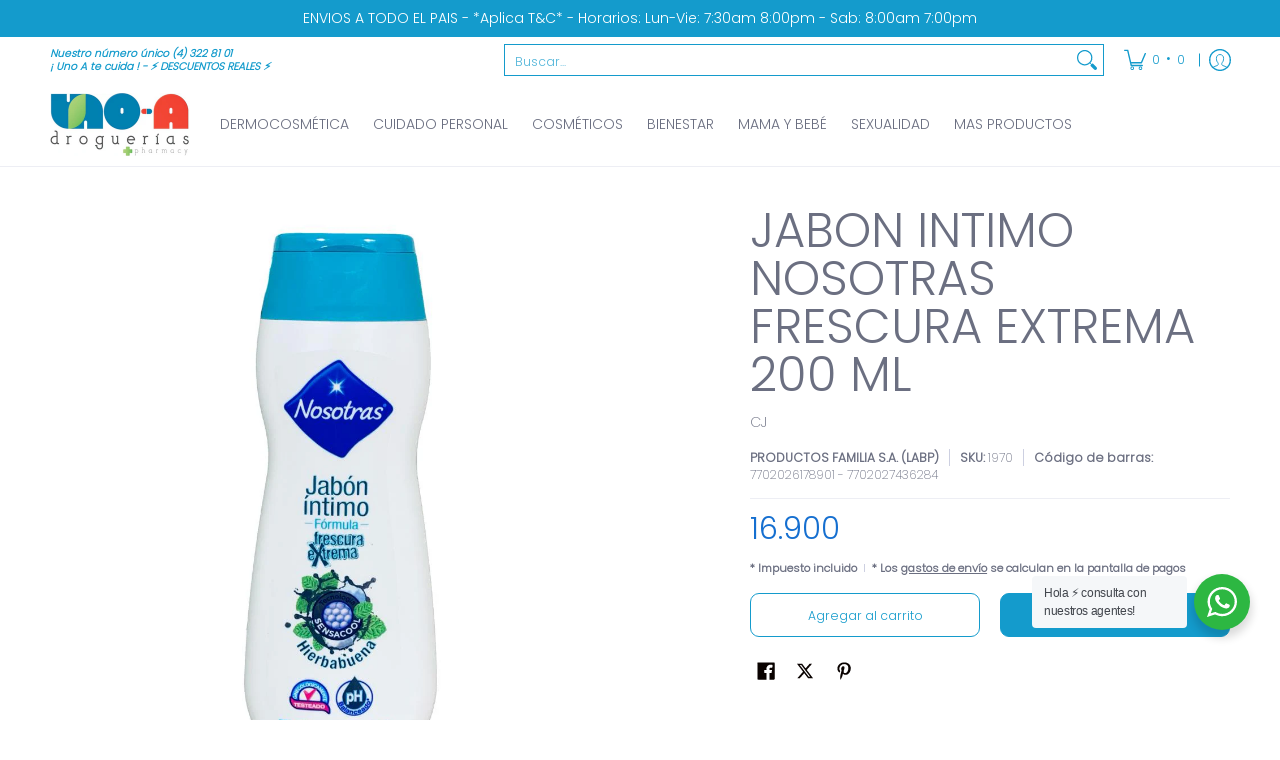

--- FILE ---
content_type: text/html; charset=utf-8
request_url: https://drogueriasunoa.com/products/jabon-intimo-nosotras-frescura-extrema-200-ml?variant=42918003474563&section_id=template--20153503678595__main
body_size: 5143
content:
<div id="shopify-section-template--20153503678595__main" class="shopify-section"><style data-shopify>
  .dynamic-section-template--20153503678595__main { 
    --margin_padding: 25vh;--section-padding-top-mobile: 40px;
    --section-padding-top-desktop: 40px;
    --section-padding-bottom-mobile: 0px;
    --section-padding-bottom-desktop: 0px;
    --section-margin-bottom-mobile: 0px;
    --section-margin-bottom-desktop: 0px;
  }
  .dynamic-section-template--20153503678595__main .banner-section {}
</style>

<section id="product-id-template--20153503678595__main" 
         data-product-id="7771410301059" 
         data-variant-id="42918003474563"  
         data-section-id="template--20153503678595__main" 
         data-section-type="product_page"
         data-product-type="page"  
         data-product-url="/products/jabon-intimo-nosotras-frescura-extrema-200-ml"  
         data-url="//drogueriasunoa.com/cdn/shop/t/20/assets/script.product.js?v=122290371928175755441762452982"
         data-atc="Agregar al carrito"
         data-cart="true"
         data-image="//drogueriasunoa.com/cdn/shop/products/f34d62becf66f569f4066793d83fd9f8.jpg?v=1756358535&width=260"
         data-image-aspect="vertical"
         data-history="true"
         class="product-container product-id product-template--20153503678595__main product-template dynamic-section dynamic-section-template--20153503678595__main section-padding-top section-padding-bottom section-margin-bottom animate-section-div clearfix">

  

  <div class="container half-pad animate-section animate-section-margin load clearfix">
    <div class="product-grid-product-template product-grid-template--20153503678595__main">
      <div class="clearfix">
        
        
          <div class="product-images six left bottompad"><div id="main-product-image-template--20153503678595__main" 
     class="glider-contain featured-image featured-image-div-template--20153503678595__main main-image-template--20153503678595__main text-center relative"
     data-product-single-media-group>
  <a href="#product-details-template--20153503678595__main" title="Saltar al contenido principal" class="skip-to text-center visually-hidden">Saltar al contenido principal</a>
  
  
  
    
<figure         
              class="variant-image variant-image-template--20153503678595__main relative active visible"
              aria-hidden="true" 
              tabindex="0" 
              data-product-gallery-figure="0" 
              data-product-gallery-selected="true"
              data-media="30298675937411"
              data-media-type="image"
              >
              
              
<div class="media-container relative lazycontainer image-align">
                    <span class="vertical">
  <img src="//drogueriasunoa.com/cdn/shop/products/f34d62becf66f569f4066793d83fd9f8.jpg?v=1756358535&amp;width=442" alt="&quot;&quot;" srcset="//drogueriasunoa.com/cdn/shop/products/f34d62becf66f569f4066793d83fd9f8.jpg?v=1756358535&amp;width=442 442w" width="442" height="1024" loading="eager" class="nopad js lazyload img-align vertical" fetchpriority="high" style="aspect-ratio:0.431640625;max-height:1024px;max-width:442px;" sizes="(min-width: 600px) 360px, (min-width: 768px) 580px, calc(100vw - 60px)" data-aspectratio="0.431640625" data-source="//drogueriasunoa.com/cdn/shop/products/f34d62becf66f569f4066793d83fd9f8.jpg?v=1756358535" data-src="//drogueriasunoa.com/cdn/shop/products/f34d62becf66f569f4066793d83fd9f8.jpg?v=1756358535" data-zoom="//drogueriasunoa.com/cdn/shop/products/f34d62becf66f569f4066793d83fd9f8.jpg?v=1756358535&amp;width=442">
</span>
                  </div>
            </figure>
    

  

  
</div>
  


</div>
               

        <div id="product-details-template--20153503678595__main" class="product-details five right text-left bottompad-quarter"><form method="post" action="/cart/add" id="add-item-form-template--20153503678595__main" accept-charset="UTF-8" class="go-to-cart-template--20153503678595__main product-form-template--20153503678595__main variants disabled form-validation clearfix" enctype="multipart/form-data" data-product-form=""><input type="hidden" name="form_type" value="product" /><input type="hidden" name="utf8" value="✓" />
            
            <input
              id="variantId-template--20153503678595__main"
              type="hidden"
              name="id"
              value="42918003474563"
            >
          
            <div class="tab-body"><div class="product-header clearfix"><h1 class="section-title-48">JABON INTIMO NOSOTRAS FRESCURA EXTREMA 200 ML</h1></div><div id="variants-variants_QQcJHC" class="variant_reload clearfix" data-product-options>


  
  
  
  <fieldset class="swatch selectors hidden" data-option-index="0">
    <legend>Title:&nbsp;<span>First</span></legend>
    


     <div class="swatch-element active" data-group="7771410301059template--20153503678595__main" data-value="First">
        
          <span class="swatch-label label" aria-hidden="true">First</span>
        
        <label for="first-0-7771410301059template--20153503678595__main" class="error swatch-label visually-hidden">First</label>
        <input id="first-0-7771410301059template--20153503678595__main" 
               class="selector selector-option"
               type="radio" 
               name="Title" 
               value="First"
               data-group="7771410301059template--20153503678595__main"
               data-variant-id="42918003474563"
               data-option-id="291684876419"
               
                checked/>
      </div>
  
  </fieldset>


    
  
</div><div class="clearfix"><p>CJ</p></div>
<p id="sku-41ace206-8454-4a3b-9eff-79a588e0590a" class="variant_reload product-logistics form-blocks" >

    
    
      <span data-variant-vendor class="vendor"><a href="/collections/vendors?q=PRODUCTOS%20FAMILIA%20S.A.%20%28LABP%29" title="PRODUCTOS FAMILIA S.A. (LABP)">PRODUCTOS FAMILIA S.A. (LABP)</a></span>
    

    
    
<span data-variant-sku-seperator class="separator" aria-hidden="true"></span>    
      <span class="variant-sku"><span>SKU: </span> <span data-variant-sku>1970</span></span>
    

    
    
<span data-variant-barcode-seperator class="separator" aria-hidden="true"></span>
      <span class="variant-sku"><span>Código de barras: </span> <span data-variant-barcode>7702026178901 - 7702027436284</span></span>
    

    
  </p>
 <div class="product-details-price clearfix"><h2 id="price-ce4ee419-d474-4eee-9130-6182b1a97679" class="variant_reload offers section-title-30">
  <span class="price-preview price price-field product-single__price" itemprop="price">
    <span data-variant-price class="money">16.900</span>
    <span data-variant-compare-at-price class="money hidden">16.900</span>
  </span>
  <span data-savings class="savings hidden">
    <span>Ahorra</span>
    <span data-savings-total>0
    </span>
  </span>
</h2>

<h3 id="price-unit-ce4ee419-d474-4eee-9130-6182b1a97679" data-unit-price class="variant_reload hidden clearfix"></h3><p data-tax-line><small><strong>* Impuesto incluido<span class="separator" aria-hidden="true"></span>* Los <a href="/policies/shipping-policy">gastos de envío</a> se calculan en la pantalla de pagos</strong></small></p></div><div class="shopify-payment-terms form-blocks clearfix" ></div><div id="buttons-dcd3fc6c-1d6c-4dec-ba1f-38dd806ed9cc" class="variant_reload clearfix"><div class="purchase-section two-column bottompad-half" data-smart="true" >
  <div>
    
<button type="submit" id="add-to-cart-template--20153503678595__main" class="btn outline add-to-cart auto-full-width" name="add" data-atc="Agregar al carrito" >Agregar al carrito</button>
      <p class="feedback"><span class="icon icon-times">
  <svg height="12" width="12" viewBox="0 0 24 24" aria-hidden="true" focusable="false" role="presentation" xmlns="http://www.w3.org/2000/svg" version="1.1" xmlns:xlink="http://www.w3.org/1999/xlink" xmlns:svgjs="http://svgjs.com/svgjs"><g><path d="M 5 5 L 19 19" fill="none" stroke="#156fd0" stroke-linecap="round" stroke-linejoin="round" stroke-width="3px"/><path d="M 19 5 L 5 19" fill="none" stroke="#156fd0" stroke-linecap="round" stroke-linejoin="round" stroke-width="3px"/></g></svg>
</span>
<span class="icon icon-check">
  <svg height="12" width="12" viewBox="0 0 24 24" aria-hidden="true" focusable="false" role="presentation" xmlns="http://www.w3.org/2000/svg" version="1.1" xmlns:xlink="http://www.w3.org/1999/xlink" xmlns:svgjs="http://svgjs.com/svgjs"><g><path d="M 19 5 L 9 19 L 5 15" fill="none" stroke="#1b6109" stroke-linecap="round" stroke-linejoin="round" stroke-width="3px"/></g></svg>
</span>
<span class="html"></span></p>
    
  </div>
  
  <div>
    <div data-shopify="payment-button" class="shopify-payment-button"> <shopify-accelerated-checkout recommended="null" fallback="{&quot;supports_subs&quot;:true,&quot;supports_def_opts&quot;:true,&quot;name&quot;:&quot;buy_it_now&quot;,&quot;wallet_params&quot;:{}}" access-token="43f243497d3d159edb31a5a4f52e1e81" buyer-country="CO" buyer-locale="es" buyer-currency="COP" variant-params="[{&quot;id&quot;:42918003474563,&quot;requiresShipping&quot;:true}]" shop-id="37539217539" enabled-flags="[&quot;ae0f5bf6&quot;]" > <div class="shopify-payment-button__button" role="button" disabled aria-hidden="true" style="background-color: transparent; border: none"> <div class="shopify-payment-button__skeleton">&nbsp;</div> </div> </shopify-accelerated-checkout> <small id="shopify-buyer-consent" class="hidden" aria-hidden="true" data-consent-type="subscription"> Este artículo es una compra recurrente o diferida. Al continuar, acepto la <span id="shopify-subscription-policy-button">política de cancelación</span> y autorizo a realizar cargos en mi forma de pago según los precios, la frecuencia y las fechas indicadas en esta página hasta que se prepare mi pedido o yo lo cancele, si está permitido. </small> </div>
  </div>
  
</div></div>
<div class="socials text-left">
  <ul class="unformatted">
    
    <li>
      <a target="_blank" href="//www.facebook.com/sharer.php?u=https://drogueriasunoa.com/products/jabon-intimo-nosotras-frescura-extrema-200-ml" role="button" title="Compartir en Facebook" aria-label="Compartir en Facebook"><span class="icon icon-facebook">
  <svg height="18" width="18" viewBox="0 0 24 24" aria-hidden="true" focusable="false" role="presentation" xmlns="http://www.w3.org/2000/svg" version="1.1" xmlns:xlink="http://www.w3.org/1999/xlink" xmlns:svgjs="http://svgjs.com/svgjs"><g><path d="M12.5,23.5H1.5a1,1,0,0,1-1-1V1.5a1,1,0,0,1,1-1h21a1,1,0,0,1,1,1v21a1,1,0,0,1-1,1h-6v-9h2.559a.5.5,0,0,0,.5-.438l.375-3a.5.5,0,0,0-.5-.562H16.5V9.185A1.687,1.687,0,0,1,18.186,7.5H20a.5.5,0,0,0,.5-.5V4a.5.5,0,0,0-.5-.5H18.186A5.692,5.692,0,0,0,12.5,9.185V10.5H10a.5.5,0,0,0-.5.5v3a.5.5,0,0,0,.5.5h2.5v9Z" fill="currentColor"/></g></svg>
</span></a>
    </li>
    
    
    <li>
      <a target="_blank" href="//x.com/intent/tweet?text=JABON%20INTIMO%20NOSOTRAS%20FRESCURA%20EXTREMA%20200%20ML&amp;url=https://drogueriasunoa.com/products/jabon-intimo-nosotras-frescura-extrema-200-ml" role="button" title="Publicar en X" aria-label="Publicar en X"><span class="icon icon-x">
  <svg height="18" width="18" viewBox="0 0 24 24" aria-hidden="true" focusable="false" role="presentation" xmlns="http://www.w3.org/2000/svg" version="1.1" xmlns:xlink="http://www.w3.org/1999/xlink" xmlns:svgjs="http://svgjs.com/svgjs"><g><path d="M18.244 2.25h3.308l-7.227 8.26 8.502 11.24H16.17l-5.214-6.817L4.99 21.75H1.68l7.73-8.835L1.254 2.25H8.08l4.713 6.231zm-1.161 17.52h1.833L7.084 4.126H5.117z" fill="currentColor"></path></g></svg>
</span></a>
    </li>
    
    
    <li>
      <a target="_blank" href="//pinterest.com/pin/create/button/?url=https://drogueriasunoa.com/products/jabon-intimo-nosotras-frescura-extrema-200-ml&amp;media=//drogueriasunoa.com/cdn/shop/products/f34d62becf66f569f4066793d83fd9f8.jpg?v=1756358535&width=1024&amp;description=JABON%20INTIMO%20NOSOTRAS%20FRESCURA%20EXTREMA%20200%20ML" role="button" title="Fijar en Pinterest" aria-label="Fijar en Pinterest"><span class="icon icon-pinterest">
  <svg height="18" width="18" viewBox="0 0 24 24" aria-hidden="true" focusable="false" role="presentation" xmlns="http://www.w3.org/2000/svg" version="1.1" xmlns:xlink="http://www.w3.org/1999/xlink" xmlns:svgjs="http://svgjs.com/svgjs"><g><path d="M12.637.5C6.36.5,3.2,5,3.2,8.752c0,2.273.861,4.3,2.705,5.047a.454.454,0,0,0,.661-.33c.062-.231.207-.816.271-1.061a.64.64,0,0,0-.19-.736,3.8,3.8,0,0,1-.872-2.59,6.257,6.257,0,0,1,6.5-6.328c3.548,0,5.5,2.168,5.5,5.063,0,3.808-1.687,7.024-4.19,7.024A2.045,2.045,0,0,1,11.5,12.3c.4-1.675,1.167-3.479,1.167-4.687a1.77,1.77,0,0,0-1.782-1.984c-1.413,0-2.548,1.461-2.548,3.42a5.072,5.072,0,0,0,.422,2.09l-1.7,7.2a14.8,14.8,0,0,0-.04,5.02.176.176,0,0,0,.314.078,14.145,14.145,0,0,0,2.385-4.325c.162-.589.929-3.632.929-3.632a3.785,3.785,0,0,0,3.227,1.646C18.119,17.121,21,13.25,21,8.069,21,4.151,17.682.5,12.637.5Z" fill="currentColor"/></g></svg>
</span></a>
    </li>
    
  </ul>
</div>
</div>
<script type="application/json" id="ProductJson-template--20153503678595__main">
    {
      "product_url": "\/products\/jabon-intimo-nosotras-frescura-extrema-200-ml",
      "product_info": {"id":7771410301059,"title":"JABON INTIMO NOSOTRAS FRESCURA EXTREMA 200 ML","handle":"jabon-intimo-nosotras-frescura-extrema-200-ml","description":"\u003cp\u003eSientete segura eres mujer.          ΍C’_mpralo ya Acumula puntos con cada compra y red’_melos en tus productos favoritos Producto disponible en Droguerias Uno A!\u003c\/p\u003e","published_at":"2025-12-30T10:39:01-05:00","created_at":"2022-10-05T09:55:31-05:00","vendor":"PRODUCTOS FAMILIA S.A. (LABP)","type":"7 PROTECCION FEMENINA","tags":["7 PROTECCION FEMENINA"],"price":1690000,"price_min":1690000,"price_max":1690000,"available":true,"price_varies":false,"compare_at_price":1690000,"compare_at_price_min":1690000,"compare_at_price_max":1690000,"compare_at_price_varies":false,"variants":[{"id":42918003474563,"title":"First","option1":"First","option2":null,"option3":null,"sku":"1970","requires_shipping":true,"taxable":true,"featured_image":null,"available":true,"name":"JABON INTIMO NOSOTRAS FRESCURA EXTREMA 200 ML - First","public_title":"First","options":["First"],"price":1690000,"weight":0,"compare_at_price":1690000,"inventory_management":"shopify","barcode":"7702026178901 - 7702027436284","requires_selling_plan":false,"selling_plan_allocations":[]}],"images":["\/\/drogueriasunoa.com\/cdn\/shop\/products\/f34d62becf66f569f4066793d83fd9f8.jpg?v=1756358535"],"featured_image":"\/\/drogueriasunoa.com\/cdn\/shop\/products\/f34d62becf66f569f4066793d83fd9f8.jpg?v=1756358535","options":["Title"],"media":[{"alt":"\"\"","id":30298675937411,"position":1,"preview_image":{"aspect_ratio":0.432,"height":1024,"width":442,"src":"\/\/drogueriasunoa.com\/cdn\/shop\/products\/f34d62becf66f569f4066793d83fd9f8.jpg?v=1756358535"},"aspect_ratio":0.432,"height":1024,"media_type":"image","src":"\/\/drogueriasunoa.com\/cdn\/shop\/products\/f34d62becf66f569f4066793d83fd9f8.jpg?v=1756358535","width":442}],"requires_selling_plan":false,"selling_plan_groups":[],"content":"\u003cp\u003eSientete segura eres mujer.          ΍C’_mpralo ya Acumula puntos con cada compra y red’_melos en tus productos favoritos Producto disponible en Droguerias Uno A!\u003c\/p\u003e"},
      "product_variants": [{"name":"Title","position":1,"values":["First"]}],
      "variant_type": "radio",
      "onboarding": false,
      "template": "page", 
      "use_history": true, 
      "zoom_enable": false,
      "loop_enable": true,
      "option_type": "block",    
      "text": {
        "product_free": "Gratis",
        "product_available": "Agregar al carrito",
        "product_unavailable": "Agotado"
      }
    }
  </script>
  <script type="application/json" id="ModelJson-template--20153503678595__main">
      []
  </script>
<input type="hidden" name="product-id" value="7771410301059" /><input type="hidden" name="section-id" value="template--20153503678595__main" /></form>
        
        </div>
        
      </div>
    </div>
  </div>
  
</section>

<script type="application/ld+json">
  {"@context":"http:\/\/schema.org\/","@id":"\/products\/jabon-intimo-nosotras-frescura-extrema-200-ml#product","@type":"ProductGroup","brand":{"@type":"Brand","name":"PRODUCTOS FAMILIA S.A. (LABP)"},"category":"Lavados vaginales","description":"Sientete segura eres mujer.          ΍C’_mpralo ya Acumula puntos con cada compra y red’_melos en tus productos favoritos Producto disponible en Droguerias Uno A!","hasVariant":[{"@id":"\/products\/jabon-intimo-nosotras-frescura-extrema-200-ml?variant=42918003474563#variant","@type":"Product","image":"https:\/\/drogueriasunoa.com\/cdn\/shop\/products\/f34d62becf66f569f4066793d83fd9f8.jpg?v=1756358535\u0026width=1920","mpn":"7702026178901 - 7702027436284","name":"JABON INTIMO NOSOTRAS FRESCURA EXTREMA 200 ML - First","offers":{"@id":"\/products\/jabon-intimo-nosotras-frescura-extrema-200-ml?variant=42918003474563#offer","@type":"Offer","availability":"http:\/\/schema.org\/InStock","price":"16900.00","priceCurrency":"COP","url":"https:\/\/drogueriasunoa.com\/products\/jabon-intimo-nosotras-frescura-extrema-200-ml?variant=42918003474563"},"sku":"1970"}],"name":"JABON INTIMO NOSOTRAS FRESCURA EXTREMA 200 ML","productGroupID":"7771410301059","url":"https:\/\/drogueriasunoa.com\/products\/jabon-intimo-nosotras-frescura-extrema-200-ml"}
</script>

</div>

--- FILE ---
content_type: text/css
request_url: https://drogueriasunoa.com/cdn/shop/t/20/assets/styles.header.css?v=169602447285025583451762452982
body_size: 6783
content:
@keyframes loader-rotate{to{transform:rotate(360deg)}}@keyframes hide-scroll{0%,to{overflow:hidden}}@-webkit-keyframes fadein{0%{opacity:0}to{opacity:1}}@keyframes fadein{0%{opacity:0}to{opacity:1}}@-webkit-keyframes appear-down{0%{opacity:0;margin-top:-1rem}to{opacity:1;margin-top:0}}@keyframes appear-down{0%{opacity:0;margin-top:-1rem}to{opacity:1;margin-top:0}}@-webkit-keyframes slideup{0%{opacity:0;-webkit-transform:translateY(60px)}60%{opacity:1}to{-webkit-transform:translateY(0)}}@keyframes slideup{0%{opacity:0;-webkit-transform:translateY(60px)}60%{opacity:1}to{-webkit-transform:translateY(0)}}@-webkit-keyframes popup{0%{opacity:0;-webkit-transform:translateY(30px)}60%{opacity:1}to{-webkit-transform:translateY(0)}}@keyframes popup{0%{opacity:0;-webkit-transform:translateY(30px)}60%{opacity:1}to{-webkit-transform:translateY(0)}}@-webkit-keyframes container-slide{0%{opacity:0;-webkit-transform:rotate(0deg)}to{-webkit-transform:rotate(0deg)}}@keyframes container-slide{0%{opacity:0;-webkit-transform:rotate(0deg)}to{-webkit-transform:rotate(0deg)}}#ajaxBusy{background:var(--background_85);display:none;content:"";height:100%;margin:0;padding:0;position:fixed;right:0;top:0;width:100%;z-index:999999}.modal-active #ajaxBusy .loader,.modal-active-pw #ajaxBusy .loader{display:none}.modal-active #ajaxBusy .loader.currency-active,.modal-active-pw #ajaxBusy .loader.currency-active{display:block}.open-container .open{display:inline-flex;align-items:center}.open-container .open:hover,.open-container .open:focus{cursor:pointer}.open-container .open.open-btn .icon{height:18px;margin:0;min-height:18px;min-width:18px;padding:0;position:relative;text-align:center;width:18px}.open-container .open.open-btn.faq .icon{margin-right:10px}.rtl .open-container .open.open-btn.faq .icon{margin-left:10px;margin-right:0}.open-container details[open]+.open-slide>*:first-child{animation:hide-scroll .5s backwards;max-height:99999999999999999999px;overflow-y:auto;transform:translate(0)}.open-container details[open]+.open-slide>*:first-child.swatch{margin:0}.open-container details[open]+.open-slide>*:first-child.swatch:hover{overflow:visible}.open-container details[open]+.open-slide>*:first-child.options{max-height:250px}.open-container details[open]+.open-slide>*:first-child.options li{color:var(--body_font_color);visibility:visible}.open-container.search details[open]+.open-slide,.open-container.collection-template-filters details[open]+.open-slide{overflow:visible}.open-container.search details[open]+.open-slide>*:first-child,.open-container.collection-template-filters details[open]+.open-slide>*:first-child{overflow:visible}.open-container details+.open-slide>*:first-child{overflow:hidden;transform:translate(0)}.desktop-only:not(.loading) .open-container details+.open-slide>*:first-child,.mobile-only:not(.loading) .open-container details+.open-slide>*:first-child{transition:margin-top .25s ease 0s,max-height .25s ease 0s,transform .25s ease 0s,visibility .25s ease 0s,z-index .25s ease 0s}@media only screen and (min-width: 601px){.desktop-only:not(.loading) .open-container details+.open-slide>*:first-child.collection-filters,.mobile-only:not(.loading) .open-container details+.open-slide>*:first-child.collection-filters{animation:none;overflow:unset;transform:none;transition:none;overflow:visible}}.loading .open-container details+.open-slide>*:first-child.collection-filters{animation:none;overflow:unset;transform:none;transition:none;overflow:visible}.open-container details:not([open])+.open-slide>*:first-child,.open-container details:not([open])+.open-slide>details[open]+.open-slide{margin-top:calc(-100% - 100vh);transform:translateY(-100%)}.open-container details:not([open])+.open-slide>*:first-child:not(predictive-search),.open-container details:not([open])+.open-slide>details[open]+.open-slide:not(predictive-search){max-height:0;visibility:hidden}.open-container details:not([open])+.open-slide>.options{margin-top:0;max-height:0;transform:translate(0);z-index:9}.open-container .open-slide{display:flow-root;overflow:hidden;overflow:clip;width:100%}.open-container .open-slide.open-slide-filter{display:flex;flex-flow:column nowrap}.open-container .open-slide.open-slide-filter ul{order:1}.open-container .open-slide.open-slide-filter details{order:3}.open-container .open-slide.open-slide-filter .open-slide{order:2}.open-container .open-slide.swatch{margin:0;z-index:9}.open-container .open-slide.swatch:hover{overflow:visible}@media only screen and (min-width: 601px){.open-container .open-slide.collection-template-filters{display:block;overflow:visible}}.open-container .open-slide .open-slide-footer{border-bottom:none;border-top:1px solid var(--line_color);bottom:calc(100% - 1px);top:unset;z-index:9}.open-container.search details{height:100%}.open-container.search details:before{background-color:var(--background_85);content:"";height:100%;position:fixed;right:0;top:-100%;transition:top .25s ease;width:100%;z-index:99999}.open-container.search details[open]:before{top:0}.open-container.search details[open] summary .modal-close.hidden{background:none;border:none;display:block}.open-container.search details[open] summary .modal-close.hidden svg path{stroke:var(--error_color)}.open-container.search details summary .icon{height:100%;display:flex;align-items:center}.open-container details[open] .icon:not(.skip) svg{transform:rotate(180deg)}.open-container details[open] .icon:not(.skip).icon-search svg{transform:rotate(90deg)}.open-container details[open] .open-slide.options{animation:appear-down .5s ease}.open-container details[open] .open-slide.options.open-slide-bullets{animation:none}@media only screen and (max-width: 600px){.open-container details[open] .open-slide.options.open-slide-bullets{animation:appear-down .5s ease}}.open-container details[open] .plus{stroke-width:0px}.icon{display:inline-block;line-height:0;position:relative;vertical-align:top}.icon svg{transition:background .25s ease 0s,border-color .25s ease 0s,color .25s ease 0s,opacity .25s ease 0s,transform .25s ease 0s}.icon:not(.ignore):before{position:absolute;top:50%;left:50%;transform:translate(-50%,-50%)}.icon.hidden{display:none}.icon.hiwt{padding:2px 0;backface-visibility:hidden;transition:background .125s ease 0s,border-color .125s ease 0s,color .125s ease 0s,height .125s ease 0s,opacity .125s ease 0s}a:hover .icon.hiwt{padding:0 0 4px}.icon.view{line-height:var(--small);vertical-align:middle}.icon-text .icon{padding-right:calc(var(--master_spacing) / 2);vertical-align:middle}.icon-text .icon.no-pad{padding-right:0}body.rtl .icon-text .icon{padding-left:calc(var(--master_spacing) / 2);padding-right:0}.icon.thumbnail{background:var(--white);border:1px solid var(--headline_font_color_05);height:26px;position:absolute;right:2px;top:2px;width:26px}.icon.thumbnail svg{fill:var(--headline_font_color);padding:5px;opacity:.6;filter:alpha(opacity=60)}.icon-grid{align-items:center;direction:ltr;display:grid;grid-template-columns:minmax(0,1fr);grid-template-rows:repeat(2,minmax(0,auto));grid-column-gap:20px;grid-row-gap:10px}.icon-grid.horizontal{grid-template-columns:repeat(2,auto);grid-template-rows:minmax(0,1fr)}.icon-grid.horizontal h4,.icon-grid.horizontal p{margin:0;padding:0}.icon-grid.horizontal h4+p{margin-top:5px}.icon-grid.horizontal .icon{padding-right:0;text-align:right}.icon-grid.horizontal .icon-details{text-align:left}@media only screen and (max-width: 600px){.icon-grid.horizontal{grid-template-columns:auto auto}}.icon-minus,.icon-plus{color:var(--accent_color)}.icon-bell{height:calc(var(--base) * 1.25);margin-right:5px;width:14px}.rtl .icon-bell{margin-left:5px;margin-right:0}.icon-bell:before{content:var(--bell)}.testi-grid{align-items:center;direction:ltr;display:grid;grid-template-columns:1fr;grid-template-rows:auto 1fr;grid-column-gap:var(--master_spacing);grid-row-gap:var(--master_spacing)}.testi-grid.horizontal{grid-template-columns:repeat(1,minmax(80px,120px) minmax(200px,1fr));grid-template-rows:1fr}@media only screen and (max-width: 480px){.testi-grid.horizontal{grid-template-columns:1fr;grid-template-rows:auto 1fr}.testi-grid.horizontal .img-round{height:120px;margin:0 auto;padding-bottom:0;padding-left:0;width:120px}}.testi-grid .img-round{border-radius:100%;overflow:hidden;padding-bottom:100%;padding-left:100%;position:relative}.testi-grid.vertical .img-round{height:120px;padding-bottom:0;padding-left:0;width:120px}.testi-grid.vertical img.nopad{display:inline-block;margin:0}.text-left .testi-grid.vertical{justify-items:left}.text-center .testi-grid.vertical{justify-items:center}.text-right .testi-grid.vertical{justify-items:right}.banner.text-right span,.banner a.text-right span{padding-right:calc(var(--master_spacing) / 2)}@media only screen and (max-width: 600px){.banner.text-right span,.banner a.text-right span{padding-right:0}}@media only screen and (max-width: 600px){.banner,.banner a{text-align:center}}.header-toolbar{background:var(--header_background_color)}.header-toolbar ul{height:100%;padding:0}.header-toolbar ul.search-results{display:block;height:auto;padding:calc(var(--master_spacing) / 2) 0 0}.header-toolbar .customer-links>ul{display:flex;justify-content:flex-end}.header-toolbar .header-customerbar{display:flex;min-height:calc(var(--master_spacing) * 2);padding:0}@media screen and (max-width: 600px){.header-toolbar .header-customerbar{min-height:unset}.header-toolbar .header-customerbar.customer_color_scheme.has_search{padding:0 0 calc(var(--master_spacing) / 2)}}.header-toolbar .header-customerbar>div{width:100%}.header-toolbar .header-customerbar.customer_color_scheme{background:var(--customer_background_color);color:var(--customer_font_color)}.header-toolbar .header-customerbar.customer_color_scheme .customer-links li.search:not(.static-search)>a,.header-toolbar .header-customerbar.customer_color_scheme .customer-links li.search:not(.static-search)>button,.header-toolbar .header-customerbar.customer_color_scheme .customer-links li.search:not(.static-search) svg,.header-toolbar .header-customerbar.customer_color_scheme .customer-links li.search:not(.static-search) summary,.header-toolbar .header-customerbar.customer_color_scheme .customer-links li.search:not(.static-search)>span.icon,.header-toolbar .header-customerbar.customer_color_scheme .customer-links li.search:not(.static-search).account:before,.header-toolbar .header-customerbar.customer_color_scheme .customer-links li.cart-count>a,.header-toolbar .header-customerbar.customer_color_scheme .customer-links li.cart-count>button,.header-toolbar .header-customerbar.customer_color_scheme .customer-links li.cart-count svg,.header-toolbar .header-customerbar.customer_color_scheme .customer-links li.cart-count summary,.header-toolbar .header-customerbar.customer_color_scheme .customer-links li.cart-count>span.icon,.header-toolbar .header-customerbar.customer_color_scheme .customer-links li.cart-count.account:before,.header-toolbar .header-customerbar.customer_color_scheme .customer-links li.account>a,.header-toolbar .header-customerbar.customer_color_scheme .customer-links li.account>button,.header-toolbar .header-customerbar.customer_color_scheme .customer-links li.account svg,.header-toolbar .header-customerbar.customer_color_scheme .customer-links li.account summary,.header-toolbar .header-customerbar.customer_color_scheme .customer-links li.account>span.icon,.header-toolbar .header-customerbar.customer_color_scheme .customer-links li.account.account:before{color:var(--customer_font_color)}.header-toolbar .header-customerbar.customer_color_scheme .customer-links li.search:not(.static-search).hover,.header-toolbar .header-customerbar.customer_color_scheme .customer-links li.search:not(.static-search):hover,.header-toolbar .header-customerbar.customer_color_scheme .customer-links li.search:not(.static-search):focus,.header-toolbar .header-customerbar.customer_color_scheme .customer-links li.search:not(.static-search):focus-within,.header-toolbar .header-customerbar.customer_color_scheme .customer-links li.cart-count.hover,.header-toolbar .header-customerbar.customer_color_scheme .customer-links li.cart-count:hover,.header-toolbar .header-customerbar.customer_color_scheme .customer-links li.cart-count:focus,.header-toolbar .header-customerbar.customer_color_scheme .customer-links li.cart-count:focus-within,.header-toolbar .header-customerbar.customer_color_scheme .customer-links li.account.hover,.header-toolbar .header-customerbar.customer_color_scheme .customer-links li.account:hover,.header-toolbar .header-customerbar.customer_color_scheme .customer-links li.account:focus,.header-toolbar .header-customerbar.customer_color_scheme .customer-links li.account:focus-within{background:var(--customer_hover_background_color)}.header-toolbar .header-customerbar.customer_color_scheme .customer-links li.search:not(.static-search).hover>a,.header-toolbar .header-customerbar.customer_color_scheme .customer-links li.search:not(.static-search).hover>button,.header-toolbar .header-customerbar.customer_color_scheme .customer-links li.search:not(.static-search).hover svg,.header-toolbar .header-customerbar.customer_color_scheme .customer-links li.search:not(.static-search):hover>a,.header-toolbar .header-customerbar.customer_color_scheme .customer-links li.search:not(.static-search):hover>button,.header-toolbar .header-customerbar.customer_color_scheme .customer-links li.search:not(.static-search):hover svg,.header-toolbar .header-customerbar.customer_color_scheme .customer-links li.search:not(.static-search):focus>a,.header-toolbar .header-customerbar.customer_color_scheme .customer-links li.search:not(.static-search):focus>button,.header-toolbar .header-customerbar.customer_color_scheme .customer-links li.search:not(.static-search):focus svg,.header-toolbar .header-customerbar.customer_color_scheme .customer-links li.search:not(.static-search):focus-within>a,.header-toolbar .header-customerbar.customer_color_scheme .customer-links li.search:not(.static-search):focus-within>button,.header-toolbar .header-customerbar.customer_color_scheme .customer-links li.search:not(.static-search):focus-within svg,.header-toolbar .header-customerbar.customer_color_scheme .customer-links li.cart-count.hover>a,.header-toolbar .header-customerbar.customer_color_scheme .customer-links li.cart-count.hover>button,.header-toolbar .header-customerbar.customer_color_scheme .customer-links li.cart-count.hover svg,.header-toolbar .header-customerbar.customer_color_scheme .customer-links li.cart-count:hover>a,.header-toolbar .header-customerbar.customer_color_scheme .customer-links li.cart-count:hover>button,.header-toolbar .header-customerbar.customer_color_scheme .customer-links li.cart-count:hover svg,.header-toolbar .header-customerbar.customer_color_scheme .customer-links li.cart-count:focus>a,.header-toolbar .header-customerbar.customer_color_scheme .customer-links li.cart-count:focus>button,.header-toolbar .header-customerbar.customer_color_scheme .customer-links li.cart-count:focus svg,.header-toolbar .header-customerbar.customer_color_scheme .customer-links li.cart-count:focus-within>a,.header-toolbar .header-customerbar.customer_color_scheme .customer-links li.cart-count:focus-within>button,.header-toolbar .header-customerbar.customer_color_scheme .customer-links li.cart-count:focus-within svg,.header-toolbar .header-customerbar.customer_color_scheme .customer-links li.account.hover>a,.header-toolbar .header-customerbar.customer_color_scheme .customer-links li.account.hover>button,.header-toolbar .header-customerbar.customer_color_scheme .customer-links li.account.hover svg,.header-toolbar .header-customerbar.customer_color_scheme .customer-links li.account:hover>a,.header-toolbar .header-customerbar.customer_color_scheme .customer-links li.account:hover>button,.header-toolbar .header-customerbar.customer_color_scheme .customer-links li.account:hover svg,.header-toolbar .header-customerbar.customer_color_scheme .customer-links li.account:focus>a,.header-toolbar .header-customerbar.customer_color_scheme .customer-links li.account:focus>button,.header-toolbar .header-customerbar.customer_color_scheme .customer-links li.account:focus svg,.header-toolbar .header-customerbar.customer_color_scheme .customer-links li.account:focus-within>a,.header-toolbar .header-customerbar.customer_color_scheme .customer-links li.account:focus-within>button,.header-toolbar .header-customerbar.customer_color_scheme .customer-links li.account:focus-within svg{color:var(--customer_hover_font_color)}.header-toolbar .header-customerbar.customer_color_scheme .customer-links li.search:not(.static-search).hover .account-dropdown a:hover,.header-toolbar .header-customerbar.customer_color_scheme .customer-links li.search:not(.static-search).hover .account-dropdown a:focus,.header-toolbar .header-customerbar.customer_color_scheme .customer-links li.search:not(.static-search).hover .account-dropdown a.active,.header-toolbar .header-customerbar.customer_color_scheme .customer-links li.search:not(.static-search).hover .account-dropdown button:hover,.header-toolbar .header-customerbar.customer_color_scheme .customer-links li.search:not(.static-search).hover .account-dropdown button:focus,.header-toolbar .header-customerbar.customer_color_scheme .customer-links li.search:not(.static-search).hover .account-dropdown button.active,.header-toolbar .header-customerbar.customer_color_scheme .customer-links li.search:not(.static-search):hover .account-dropdown a:hover,.header-toolbar .header-customerbar.customer_color_scheme .customer-links li.search:not(.static-search):hover .account-dropdown a:focus,.header-toolbar .header-customerbar.customer_color_scheme .customer-links li.search:not(.static-search):hover .account-dropdown a.active,.header-toolbar .header-customerbar.customer_color_scheme .customer-links li.search:not(.static-search):hover .account-dropdown button:hover,.header-toolbar .header-customerbar.customer_color_scheme .customer-links li.search:not(.static-search):hover .account-dropdown button:focus,.header-toolbar .header-customerbar.customer_color_scheme .customer-links li.search:not(.static-search):hover .account-dropdown button.active,.header-toolbar .header-customerbar.customer_color_scheme .customer-links li.search:not(.static-search):focus .account-dropdown a:hover,.header-toolbar .header-customerbar.customer_color_scheme .customer-links li.search:not(.static-search):focus .account-dropdown a:focus,.header-toolbar .header-customerbar.customer_color_scheme .customer-links li.search:not(.static-search):focus .account-dropdown a.active,.header-toolbar .header-customerbar.customer_color_scheme .customer-links li.search:not(.static-search):focus .account-dropdown button:hover,.header-toolbar .header-customerbar.customer_color_scheme .customer-links li.search:not(.static-search):focus .account-dropdown button:focus,.header-toolbar .header-customerbar.customer_color_scheme .customer-links li.search:not(.static-search):focus .account-dropdown button.active,.header-toolbar .header-customerbar.customer_color_scheme .customer-links li.search:not(.static-search):focus-within .account-dropdown a:hover,.header-toolbar .header-customerbar.customer_color_scheme .customer-links li.search:not(.static-search):focus-within .account-dropdown a:focus,.header-toolbar .header-customerbar.customer_color_scheme .customer-links li.search:not(.static-search):focus-within .account-dropdown a.active,.header-toolbar .header-customerbar.customer_color_scheme .customer-links li.search:not(.static-search):focus-within .account-dropdown button:hover,.header-toolbar .header-customerbar.customer_color_scheme .customer-links li.search:not(.static-search):focus-within .account-dropdown button:focus,.header-toolbar .header-customerbar.customer_color_scheme .customer-links li.search:not(.static-search):focus-within .account-dropdown button.active,.header-toolbar .header-customerbar.customer_color_scheme .customer-links li.cart-count.hover .account-dropdown a:hover,.header-toolbar .header-customerbar.customer_color_scheme .customer-links li.cart-count.hover .account-dropdown a:focus,.header-toolbar .header-customerbar.customer_color_scheme .customer-links li.cart-count.hover .account-dropdown a.active,.header-toolbar .header-customerbar.customer_color_scheme .customer-links li.cart-count.hover .account-dropdown button:hover,.header-toolbar .header-customerbar.customer_color_scheme .customer-links li.cart-count.hover .account-dropdown button:focus,.header-toolbar .header-customerbar.customer_color_scheme .customer-links li.cart-count.hover .account-dropdown button.active,.header-toolbar .header-customerbar.customer_color_scheme .customer-links li.cart-count:hover .account-dropdown a:hover,.header-toolbar .header-customerbar.customer_color_scheme .customer-links li.cart-count:hover .account-dropdown a:focus,.header-toolbar .header-customerbar.customer_color_scheme .customer-links li.cart-count:hover .account-dropdown a.active,.header-toolbar .header-customerbar.customer_color_scheme .customer-links li.cart-count:hover .account-dropdown button:hover,.header-toolbar .header-customerbar.customer_color_scheme .customer-links li.cart-count:hover .account-dropdown button:focus,.header-toolbar .header-customerbar.customer_color_scheme .customer-links li.cart-count:hover .account-dropdown button.active,.header-toolbar .header-customerbar.customer_color_scheme .customer-links li.cart-count:focus .account-dropdown a:hover,.header-toolbar .header-customerbar.customer_color_scheme .customer-links li.cart-count:focus .account-dropdown a:focus,.header-toolbar .header-customerbar.customer_color_scheme .customer-links li.cart-count:focus .account-dropdown a.active,.header-toolbar .header-customerbar.customer_color_scheme .customer-links li.cart-count:focus .account-dropdown button:hover,.header-toolbar .header-customerbar.customer_color_scheme .customer-links li.cart-count:focus .account-dropdown button:focus,.header-toolbar .header-customerbar.customer_color_scheme .customer-links li.cart-count:focus .account-dropdown button.active,.header-toolbar .header-customerbar.customer_color_scheme .customer-links li.cart-count:focus-within .account-dropdown a:hover,.header-toolbar .header-customerbar.customer_color_scheme .customer-links li.cart-count:focus-within .account-dropdown a:focus,.header-toolbar .header-customerbar.customer_color_scheme .customer-links li.cart-count:focus-within .account-dropdown a.active,.header-toolbar .header-customerbar.customer_color_scheme .customer-links li.cart-count:focus-within .account-dropdown button:hover,.header-toolbar .header-customerbar.customer_color_scheme .customer-links li.cart-count:focus-within .account-dropdown button:focus,.header-toolbar .header-customerbar.customer_color_scheme .customer-links li.cart-count:focus-within .account-dropdown button.active,.header-toolbar .header-customerbar.customer_color_scheme .customer-links li.account.hover .account-dropdown a:hover,.header-toolbar .header-customerbar.customer_color_scheme .customer-links li.account.hover .account-dropdown a:focus,.header-toolbar .header-customerbar.customer_color_scheme .customer-links li.account.hover .account-dropdown a.active,.header-toolbar .header-customerbar.customer_color_scheme .customer-links li.account.hover .account-dropdown button:hover,.header-toolbar .header-customerbar.customer_color_scheme .customer-links li.account.hover .account-dropdown button:focus,.header-toolbar .header-customerbar.customer_color_scheme .customer-links li.account.hover .account-dropdown button.active,.header-toolbar .header-customerbar.customer_color_scheme .customer-links li.account:hover .account-dropdown a:hover,.header-toolbar .header-customerbar.customer_color_scheme .customer-links li.account:hover .account-dropdown a:focus,.header-toolbar .header-customerbar.customer_color_scheme .customer-links li.account:hover .account-dropdown a.active,.header-toolbar .header-customerbar.customer_color_scheme .customer-links li.account:hover .account-dropdown button:hover,.header-toolbar .header-customerbar.customer_color_scheme .customer-links li.account:hover .account-dropdown button:focus,.header-toolbar .header-customerbar.customer_color_scheme .customer-links li.account:hover .account-dropdown button.active,.header-toolbar .header-customerbar.customer_color_scheme .customer-links li.account:focus .account-dropdown a:hover,.header-toolbar .header-customerbar.customer_color_scheme .customer-links li.account:focus .account-dropdown a:focus,.header-toolbar .header-customerbar.customer_color_scheme .customer-links li.account:focus .account-dropdown a.active,.header-toolbar .header-customerbar.customer_color_scheme .customer-links li.account:focus .account-dropdown button:hover,.header-toolbar .header-customerbar.customer_color_scheme .customer-links li.account:focus .account-dropdown button:focus,.header-toolbar .header-customerbar.customer_color_scheme .customer-links li.account:focus .account-dropdown button.active,.header-toolbar .header-customerbar.customer_color_scheme .customer-links li.account:focus-within .account-dropdown a:hover,.header-toolbar .header-customerbar.customer_color_scheme .customer-links li.account:focus-within .account-dropdown a:focus,.header-toolbar .header-customerbar.customer_color_scheme .customer-links li.account:focus-within .account-dropdown a.active,.header-toolbar .header-customerbar.customer_color_scheme .customer-links li.account:focus-within .account-dropdown button:hover,.header-toolbar .header-customerbar.customer_color_scheme .customer-links li.account:focus-within .account-dropdown button:focus,.header-toolbar .header-customerbar.customer_color_scheme .customer-links li.account:focus-within .account-dropdown button.active{color:var(--customer_hover_font_color)}.header-toolbar .header-customerbar .header-customerbar-container{position:relative;width:100%}.header-toolbar .header-customerbar .header-customerbar-container .customer-bullets{height:100%;padding:0 calc(var(--master_spacing) / 2);position:relative}.header-toolbar .header-customerbar .header-customerbar-container .customer-bullets ul{display:table-cell;height:auto}.header-toolbar .header-customerbar .header-customerbar-container .customer-bullets ul .open-container-bullets summary{display:none}@media only screen and (max-width: 600px){.header-toolbar .header-customerbar .header-customerbar-container .customer-bullets ul .open-container-bullets summary{display:block}}.header-toolbar .header-customerbar .header-customerbar-container .customer-bullets ul .open-container-bullets .open-bullets .icon{color:var(--customer_font_color);display:none;left:calc(var(--master_spacing) / 2);line-height:0;position:absolute;top:50%;transform:translateY(-50%);z-index:9}@media only screen and (max-width: 600px){.header-toolbar .header-customerbar .header-customerbar-container .customer-bullets ul .open-container-bullets .open-bullets .icon{display:block}}.header-toolbar .header-customerbar .header-customerbar-container .customer-bullets ul li{display:table-cell;padding:calc(var(--master_spacing) / 2) 0;text-align:left;vertical-align:middle}body.rtl .header-toolbar .header-customerbar .header-customerbar-container .customer-bullets ul li{text-align:right}.header-toolbar .header-customerbar .header-customerbar-container .customer-bullets ul li h1,.header-toolbar .header-customerbar .header-customerbar-container .customer-bullets ul li h2,.header-toolbar .header-customerbar .header-customerbar-container .customer-bullets ul li h3,.header-toolbar .header-customerbar .header-customerbar-container .customer-bullets ul li h4,.header-toolbar .header-customerbar .header-customerbar-container .customer-bullets ul li h5,.header-toolbar .header-customerbar .header-customerbar-container .customer-bullets ul li h6,.header-toolbar .header-customerbar .header-customerbar-container .customer-bullets ul li p{color:var(--customer_font_color)}.header-toolbar .header-customerbar .header-customerbar-container .customer-bullets ul li p{font-size:var(--xx_small)}.header-toolbar .header-customerbar .header-customerbar-container .customer-bullets ul li p a{color:var(--customer_font_color)}.header-toolbar .header-customerbar .header-customerbar-container .customer-bullets ul li p a:hover,.header-toolbar .header-customerbar .header-customerbar-container .customer-bullets ul li p a:focus{color:var(--customer_font_color)}.header-toolbar .header-customerbar .header-customerbar-container .customer-bullets ul li p a.btn{background:var(--customer_font_color);border-color:var(--customer_font_color);color:var(--customer_background_color);white-space:nowrap}.header-toolbar .header-customerbar .header-customerbar-container .customer-bullets ul li p a.btn:hover,.header-toolbar .header-customerbar .header-customerbar-container .customer-bullets ul li p a.btn:focus{background:none;color:var(--customer_font_color)}.header-toolbar .header-customerbar .header-customerbar-container .customer-bullets ul li p a.btn.outline{background:none;border-color:var(--customer_font_color);color:var(--customer_font_color)}.header-toolbar .header-customerbar .header-customerbar-container .customer-bullets ul li p a.btn.outline:hover,.header-toolbar .header-customerbar .header-customerbar-container .customer-bullets ul li p a.btn.outline:focus{background:var(--customer_font_color);color:var(--customer_background_color)}.header-toolbar .header-customerbar .header-customerbar-container .customer-bullets ul li .borders>span{display:block;margin-left:var(--master_spacing);overflow:hidden}.header-toolbar .header-customerbar .header-customerbar-container .customer-bullets ul li .borders>span.add_border{border-left:1px solid var(--customer_font_color);padding-left:var(--master_spacing)}body.rtl .header-toolbar .header-customerbar .header-customerbar-container .customer-bullets ul li .borders>span{margin-left:0;margin-right:var(--master_spacing)}body.rtl .header-toolbar .header-customerbar .header-customerbar-container .customer-bullets ul li .borders>span.add_border{border-left:none;border-right:1px solid var(--customer_font_color);padding-left:0;padding-right:var(--master_spacing)}@media only screen and (max-width: 600px){.header-toolbar .header-customerbar .header-customerbar-container .customer-bullets ul li .borders>span{margin-left:0;padding:0 0 calc(var(--master_spacing) / 2)}body.rtl .header-toolbar .header-customerbar .header-customerbar-container .customer-bullets ul li .borders>span{margin-right:0}.header-toolbar .header-customerbar .header-customerbar-container .customer-bullets ul li .borders>span.add_border{border-left:none;padding-left:0;padding-top:calc(var(--master_spacing) / 2);border-top:1px solid var(--customer_font_color)}}.header-toolbar .header-customerbar .header-customerbar-container .customer-bullets ul li .icon-grid{grid-column-gap:5px}@media only screen and (max-width: 600px){.header-toolbar .header-customerbar .header-customerbar-container .customer-bullets ul li{display:block;text-align:center}.header-toolbar .header-customerbar .header-customerbar-container .customer-bullets ul li.open-container{padding:0}}@media only screen and (max-width: 600px){.header-toolbar .header-customerbar .header-customerbar-container .customer-bullets ul{display:table;margin:auto}}@media only screen and (max-width: 600px){.header-toolbar .header-customerbar .header-customerbar-container .customer-bullets{padding:0 calc(var(--master_spacing) * 2)}}@media screen and (max-width: 600px){.header-toolbar .header-customerbar .header-customerbar-container.has_search{display:grid;grid-template-columns:1fr;grid-template-rows:repeat(2,auto);gap:0}.header-toolbar .header-customerbar .header-customerbar-container.has_search .customer-links{display:block;margin:calc(var(--master_spacing) / 2) 0 0}.header-toolbar .header-customerbar .header-customerbar-container.has_search .customer-links li.cart-count,.header-toolbar .header-customerbar .header-customerbar-container.has_search .customer-links li.account{display:none}.header-toolbar .header-customerbar .header-customerbar-container.has_search .customer-links li.search.static-search{display:block;margin:0}.header-toolbar .header-customerbar .header-customerbar-container.has_search .customer-links li.search.static-search .search-form.search-form-header>span{border-color:var(--line_color);margin:0;min-height:40px}.header-toolbar .header-customerbar .header-customerbar-container.has_search .customer-links li.search.static-search .search-form.search-form-header>span .search-results{left:0;margin-top:-1px;right:0}.header-toolbar .header-customerbar .header-customerbar-container.has_search .customer-bullets+.customer-links{margin:0}}.customer-links{backface-visibility:hidden;transition:background .125s ease 0s,border-color .125s ease 0s,color .125s ease 0s,height .125s ease 0s,opacity .125s ease 0s;font-size:0;white-space:nowrap}@media screen and (max-width: 600px){.customer-links{display:none}}.customer-links svg{backface-visibility:hidden;transition:background .125s ease 0s,border-color .125s ease 0s,color .125s ease 0s,height .125s ease 0s,opacity .125s ease 0s}.customer-links a,.customer-links button.toggleMenu,.customer-links button.cart-count-mobile,.customer-links button.currencies,.customer-links summary,.customer-links button.currency-btn{align-items:center;background:none;display:flex;font-size:var(--x_small);height:100%;line-height:var(--x_small);padding:0 9px;text-decoration:none}.customer-links a.currencies,.customer-links button.toggleMenu.currencies,.customer-links button.cart-count-mobile.currencies,.customer-links button.currencies.currencies,.customer-links summary.currencies,.customer-links button.currency-btn.currencies{font-size:var(--xx_small)}.customer-links .static-search a{align-items:center;background:none;display:flex}.customer-links .static-search a.modal-close{border:none;display:none}.customer-links span.icon{vertical-align:middle}.customer-links .total-item{color:var(--a11ygrey);font-size:var(--x_small)}.customer-links ul li{align-items:center;display:flex;min-height:var(--x_large);padding:0}.customer-links ul li ul:not(.search-list){background:var(--customer_hover_background_color);border:1px solid var(--line_color);border-top:none;display:block;height:auto;left:auto;max-width:400px;overflow:hidden;overflow:clip;padding:var(--master_spacing);position:absolute;right:-1px;top:100%;transition:visibility .125s ease;visibility:hidden;white-space:normal;z-index:999999}.customer-links ul li ul:not(.search-list)>*:first-child{margin-top:-100vh;overflow:hidden;transition:margin-top .25s ease 0s,transform .25s ease 0s,visibility .25s ease .125s;transform:translateY(-100%);visibility:hidden}.customer-links ul li ul:not(.search-list).hidden{display:none}.customer-links ul li ul:not(.search-list) .options{background:none;border:none}.customer-links ul li ul:not(.search-list) li{display:block;padding:0}.customer-links ul li ul:not(.search-list) li a,.customer-links ul li ul:not(.search-list) li button.currency-btn{background:none;color:var(--body_font_color);display:block;font-size:var(--x_small);padding:4px 0}.customer-links ul li ul:not(.search-list) li a.active,.customer-links ul li ul:not(.search-list) li a:hover,.customer-links ul li ul:not(.search-list) li a:focus,.customer-links ul li ul:not(.search-list) li button.currency-btn.active,.customer-links ul li ul:not(.search-list) li button.currency-btn:hover,.customer-links ul li ul:not(.search-list) li button.currency-btn:focus{text-decoration:underline}.customer-links ul li ul:not(.search-list) li.hidden{display:none}body.rtl .customer-links ul li ul:not(.search-list){right:auto;left:-1px}.customer-links ul li.currencies a{font-size:var(--xx_small)}.no-js .customer-links ul li.hover ul,.no-js .customer-links ul li:not(.avoid):hover ul,.no-js .customer-links ul li:not(.avoid):focus ul,.no-js .customer-links ul li.key:not(.avoid):focus-within ul{visibility:visible}.no-js .customer-links ul li.hover ul>*:first-child,.no-js .customer-links ul li:not(.avoid):hover ul>*:first-child,.no-js .customer-links ul li:not(.avoid):focus ul>*:first-child,.no-js .customer-links ul li.key:not(.avoid):focus-within ul>*:first-child{margin-top:0;transform:translate(0);visibility:visible}.no-js .customer-links ul li.hover ul>*:first-child:not(.skip),.no-js .customer-links ul li:not(.avoid):hover ul>*:first-child:not(.skip),.no-js .customer-links ul li:not(.avoid):focus ul>*:first-child:not(.skip),.no-js .customer-links ul li.key:not(.avoid):focus-within ul>*:first-child:not(.skip){animation:hide-scroll .5s backwards;overflow-y:auto}@media screen and (min-width: 600px){.customer-links ul li.hover ul,.customer-links ul li:not(.avoid):hover ul,.customer-links ul li:not(.avoid):focus ul,.customer-links ul li.key:not(.avoid):focus-within ul{visibility:visible}.customer-links ul li.hover ul>*:first-child,.customer-links ul li:not(.avoid):hover ul>*:first-child,.customer-links ul li:not(.avoid):focus ul>*:first-child,.customer-links ul li.key:not(.avoid):focus-within ul>*:first-child{margin-top:0;transform:translate(0);visibility:visible}.customer-links ul li.hover ul>*:first-child:not(.skip),.customer-links ul li:not(.avoid):hover ul>*:first-child:not(.skip),.customer-links ul li:not(.avoid):focus ul>*:first-child:not(.skip),.customer-links ul li.key:not(.avoid):focus-within ul>*:first-child:not(.skip){animation:hide-scroll .5s backwards;overflow-y:auto}}.mobile-only .customer-links ul li.hover ul{visibility:visible}.mobile-only .customer-links ul li.hover ul>*:first-child{margin-top:0;transform:translate(0);visibility:visible}.mobile-only .customer-links ul li.hover ul>*:first-child:not(.skip){animation:hide-scroll .5s backwards;overflow-y:auto}.customer-links ul li.search{scrollbar-color:var(--line_color) var(--background_search)}.customer-links ul li.search.static-search{display:inline-flex;flex-grow:1;margin:0 calc(var(--master_spacing) / 4);scrollbar-color:var(--line_color) var(--background_search)}.customer-links ul li.search.static-search.static-search-max{max-width:600px}.customer-links ul li.search.static-search ::-webkit-scrollbar-thumb{border-color:var(--background_search);background-color:var(--line_color)}.customer-links ul li.search.static-search ::-webkit-scrollbar-track{background:var(--background_search)}.customer-links ul li.search.search-mobile-show{display:none}.customer-links ul li.search.search-desktop-show{display:flex}@media only screen and (max-width: 600px){.customer-links ul li.search.search-mobile-show{display:block}.customer-links ul li.search.search-desktop-show{display:none}}.customer-links ul li.search summary{padding-left:6px;padding-right:6px}.customer-links ul li.search ::-webkit-scrollbar-thumb{border-color:var(--background_search);background-color:var(--line_color)}.customer-links ul li.search ::-webkit-scrollbar-track{background:var(--background_search)}.customer-links ul li.cart-info{scrollbar-color:var(--line_color) var(--background);scrollbar-width:thin;scrollbar-color:var(--customer_hover_font_color) var(--background_search)}.customer-links ul li.cart-info ::-webkit-scrollbar{-webkit-appearance:none;width:14px}.customer-links ul li.cart-info ::-webkit-scrollbar-thumb{border:2px solid var(--background);background-color:var(--line_color)}.customer-links ul li.cart-info ::-webkit-scrollbar-track{background:var(--background)}.customer-links ul li.cart-info button{overflow-wrap:normal;word-break:normal;padding-left:3px;padding-right:3px}.customer-links ul li.cart-info .item-title h5{margin:0 0 calc(var(--master_spacing) / 2)}.customer-links ul li.cart-info .item-title h5 a{font-size:var(--headline_font_size_16);line-height:var(--headline_font_size_16)}.customer-links ul li.cart-info #cart-dropdown{display:block;height:auto;min-width:400px;padding:0;text-align:left}@media screen and (max-width: 600px){.customer-links ul li.cart-info #cart-dropdown{background:var(--background_search)}}.customer-links ul li.cart-info #cart-dropdown.hidden{display:none}.customer-links ul li.cart-info #cart-dropdown>span{display:block;height:auto;overflow-y:auto;padding:calc(var(--master_spacing) / 2) 0 0}.customer-links ul li.cart-info #cart-dropdown>span.stars-rating,.customer-links ul li.cart-info #cart-dropdown>span.stars-count{display:inline-block}.customer-links ul li.cart-info #cart-dropdown li{border-bottom:1px solid var(--line_color);margin-bottom:calc(var(--master_spacing) / 2);padding:calc(var(--master_spacing) / 2) var(--master_spacing)}.customer-links ul li.cart-info #cart-dropdown li a{padding:0}.customer-links ul li.cart-info #cart-dropdown li a.btn{background:var(--button_primary_background);color:var(--button_primary_text);line-height:calc(var(--small) * 1.25);padding:calc(var(--master_spacing) / 2) var(--xx_small)}.customer-links ul li.cart-info #cart-dropdown li a.btn.outline{background:none;color:var(--button_secondary_text)}.customer-links ul li.cart-info #cart-dropdown li a.btn:hover,.customer-links ul li.cart-info #cart-dropdown li a.btn:focus{background:none;color:var(--button_primary_background);text-decoration:none}.customer-links ul li.cart-info #cart-dropdown li a.btn:hover.outline,.customer-links ul li.cart-info #cart-dropdown li a.btn:focus.outline{background:var(--button_secondary_border);color:var(--button_secondary_hover)}.customer-links ul li.cart-info #cart-dropdown li .reviews{color:var(--body_font_color)}.customer-links ul li.cart-info #cart-dropdown li .reviews span{padding:0}.customer-links ul li.cart-info #cart-dropdown li.last{border:none;margin-bottom:0}.customer-links ul li.cart-info #cart-dropdown li.buttons{background:var(--background_search);border-bottom:none;border-top:1px solid var(--line_color);bottom:0;margin:0;padding:var(--master_spacing);position:sticky}.customer-links ul li.cart-info span{display:inline-table;padding:0 3px;vertical-align:middle}.customer-links ul li.cart-info span[data-unit-price-amount],.customer-links ul li.cart-info span[data-unit-price-measure]{padding:0;vertical-align:baseline}.customer-links ul li.cart-info span.money{vertical-align:baseline}@media only screen and (max-width: 600px){.customer-links ul li.cart-info span{vertical-align:middle}}.customer-links ul li.cart-info span.icon-bag{position:relative;top:-1px}.customer-links ul li.cart-info span.vendors{padding:0}.customer-links ul li.cart-info ::-webkit-scrollbar-thumb{border-color:var(--background_search);background-color:var(--line_color)}.customer-links ul li.cart-info ::-webkit-scrollbar-track{background:var(--background_search)}.customer-links ul li.account{position:relative;scrollbar-color:var(--customer_hover_font_color) var(--background_search)}.customer-links ul li.account:before{border-left:1px solid;content:"\a0";left:-1px;margin-left:0;position:absolute;top:50%;transform:translateY(-50%);width:0}body.rtl .customer-links ul li.account:before{left:auto;right:-1px}.customer-links ul li.account ul{padding:0;white-space:nowrap}.customer-links ul li.account ul li{padding:calc(var(--master_spacing) / 2) var(--master_spacing) 0}.customer-links ul li.account ul li a,.customer-links ul li.account ul li button.currency-btn{border-left:none;padding:calc(var(--master_spacing) / 4) 0}.customer-links ul li.account ::-webkit-scrollbar-thumb{border-color:var(--background_search);background-color:var(--line_color)}.customer-links ul li.account ::-webkit-scrollbar-track{background:var(--background_search)}.header-searchbar{background:var(--background);left:0;position:absolute;top:105%;z-index:99999}.header-searchbar input[type=search]{border:none}@keyframes left-slide{0%{left:-100%}to{left:0}}@keyframes right-slide{0%{left:0}to{left:-100%}}@keyframes left-slide-rtl{0%{right:-100%}to{right:0}}@keyframes right-slide-rtl{0%{right:0}to{right:-100%}}.sticky-navigation{position:relative;z-index:9999}.sticky-navigation.include-border{border-bottom:1px solid var(--line_color)}@media only screen and (max-width: 320px){.sticky-navigation .sticky-text{margin:0 auto;max-width:100%}}.sticky-navigation:before{background:var(--header_background_color);content:"";opacity:0;transition:opacity .5s ease}.mobile-only.clear-scroll .sticky-navigation:before,.mobile-only.no-scroll .sticky-navigation:before{background:var(--header_background_color);content:"";height:100vh;left:0;opacity:.85;overflow:hidden;position:fixed;top:0;width:100%}.mobile-only.clear-scroll .sticky-navigation .sticky-navigation-container,.mobile-only.no-scroll .sticky-navigation .sticky-navigation-container{background:var(--header_background_color_75);border-right:1px solid var(--line_color);bottom:0;max-width:480px;position:fixed;top:0;width:100vw}.mobile-only.no-scroll .sticky-navigation .sticky-navigation-container{animation:left-slide .5s}.mobile-only.no-scroll .sticky-navigation .sticky-navigation-container .responsiveMenu.isMobile{overflow-y:auto;-webkit-overflow-scrolling:touch;overscroll-behavior:contain;scrollbar-color:var(--header_font_color_darken_15) var(--header_background_color)}.mobile-only.no-scroll .sticky-navigation .sticky-navigation-container .responsiveMenu.isMobile ::-webkit-scrollbar-thumb{border:2px solid var(--header_background_color);background-color:var(--header_font_color_darken_15)}.mobile-only.no-scroll .sticky-navigation .sticky-navigation-container .responsiveMenu.isMobile ::-webkit-scrollbar-track{background:var(--header_background_color)}.rtl.mobile-only.no-scroll .sticky-navigation .sticky-navigation-container{animation:left-slide-rtl .5s;border-left:1px solid var(--line_color);border-right:none;margin-right:-17px}.mobile-only.clear-scroll .sticky-navigation:before{opacity:0}.mobile-only.clear-scroll .sticky-navigation .sticky-navigation-container{transition:transform .5s ease;transform:translate(-100%)}.rtl.mobile-only.clear-scroll .sticky-navigation .sticky-navigation-container{transition:transform .5s ease;transform:translate(100%)}.sticky-navigation .sticky-navigation-container{position:relative;top:0;transition:transform .25s ease;width:100%}.sticky-navigation .sticky-navigation-container.sticky{z-index:999}@media only screen and (max-width: 320px){.sticky-navigation .sticky-navigation-container.sticky{border:none}}.sticky-navigation.password{z-index:auto}.sticky-navigation:focus-visible{outline:none}#header-navigation-width span{font-size:var(--parent_link)}#header-navigation-width span.parent-font-heading{font-family:var(--headline_font);font-weight:var(--headline_font_weight)}.header-navigation{background:var(--header_background_color)}.header-navigation .flex-right{justify-content:space-between}.header-navigation .logo{padding-right:var(--master_spacing);width:var(--logo_width)}@media only screen and (min-width: 601px){.header-navigation .logo{min-width:var(--logo_width)}}.header-navigation .logo.empty{padding-right:0}@media only screen and (min-width: 601px){.header-navigation .logo.empty{display:block;margin:0 auto;text-align:center}}.header-navigation .logo h4{margin:0}.header-navigation .logo a{color:var(--header_font_color);display:block;margin-bottom:var(--logo_overlay);padding:calc(var(--master_spacing) / 2) 0}.header-navigation .logo a img{margin:0}@media only screen and (max-width: 600px){.header-navigation .logo a img{margin:0 auto}}body.rtl .header-navigation .logo{padding-left:var(--master_spacing);padding-right:0}@media screen and (max-width: 600px){.header-navigation .logo{display:none}}.mobile-only.no-scroll .header-navigation div>div.logo{display:none}.header-navigation .main-menu{scrollbar-color:var(--line_color) var(--background);scrollbar-width:thin;width:100%;scrollbar-color:var(--header_font_color_darken_15) var(--header_background_color)}.header-navigation .main-menu ::-webkit-scrollbar{-webkit-appearance:none;width:14px}.header-navigation .main-menu ::-webkit-scrollbar-thumb{border:2px solid var(--background);background-color:var(--line_color)}.header-navigation .main-menu ::-webkit-scrollbar-track{background:var(--background)}.header-navigation .main-menu ::-webkit-scrollbar-thumb{border:2px solid var(--header_background_color);background-color:var(--header_font_color_darken_15)}.header-navigation .main-menu ::-webkit-scrollbar-track{background:var(--header_background_color)}@media only screen and (min-width: 601px){.header-navigation .main-menu.empty{display:none}}@media only screen and (max-width: 600px){.header-navigation .main-menu{text-align:right}}@media only screen and (max-width: 320px){.header-navigation .main-menu{display:block;height:auto;margin:0 auto;text-align:center}}.header-navigation .customer-links,.header-navigation .static-search,.header-navigation .account{display:none;height:100%;text-align:right}.header-navigation .customer-links ul:not(.search-list):not(.account-active),.header-navigation .static-search ul:not(.search-list):not(.account-active),.header-navigation .account ul:not(.search-list):not(.account-active){display:grid;grid-template-columns:auto 1fr auto;grid-template-rows:repeat(3,auto);height:100%;padding:0}.header-navigation .customer-links ul:not(.search-list):not(.account-active) li,.header-navigation .static-search ul:not(.search-list):not(.account-active) li,.header-navigation .account ul:not(.search-list):not(.account-active) li{color:var(--header_font_color_darken_15);height:100%}.header-navigation .customer-links ul:not(.search-list):not(.account-active) li.cart-info,.header-navigation .static-search ul:not(.search-list):not(.account-active) li.cart-info,.header-navigation .account ul:not(.search-list):not(.account-active) li.cart-info{position:unset}.clear-scroll .header-navigation .customer-links ul:not(.search-list):not(.account-active) li.cart-info,.no-scroll .header-navigation .customer-links ul:not(.search-list):not(.account-active) li.cart-info,.clear-scroll .header-navigation .static-search ul:not(.search-list):not(.account-active) li.cart-info,.no-scroll .header-navigation .static-search ul:not(.search-list):not(.account-active) li.cart-info,.clear-scroll .header-navigation .account ul:not(.search-list):not(.account-active) li.cart-info,.no-scroll .header-navigation .account ul:not(.search-list):not(.account-active) li.cart-info{display:none}.header-navigation .customer-links ul:not(.search-list):not(.account-active) li.cart-info>button,.header-navigation .static-search ul:not(.search-list):not(.account-active) li.cart-info>button,.header-navigation .account ul:not(.search-list):not(.account-active) li.cart-info>button{position:relative}.header-navigation .customer-links ul:not(.search-list):not(.account-active) li.cart-info>button span,.header-navigation .static-search ul:not(.search-list):not(.account-active) li.cart-info>button span,.header-navigation .account ul:not(.search-list):not(.account-active) li.cart-info>button span{padding:0}@media only screen and (max-width: 480px){.header-navigation .customer-links ul:not(.search-list):not(.account-active) li.cart-info #cart-dropdown,.header-navigation .static-search ul:not(.search-list):not(.account-active) li.cart-info #cart-dropdown,.header-navigation .account ul:not(.search-list):not(.account-active) li.cart-info #cart-dropdown{box-sizing:border-box;left:0;height:auto;max-width:none;min-width:auto;width:100%}}.header-navigation .customer-links ul:not(.search-list):not(.account-active) li.account,.header-navigation .static-search ul:not(.search-list):not(.account-active) li.account,.header-navigation .account ul:not(.search-list):not(.account-active) li.account{grid-area:2 / 1 / 3 / 4;margin-bottom:calc(var(--master_spacing) / 2);text-align:center}.header-navigation .customer-links ul:not(.search-list):not(.account-active) li.account .icon,.header-navigation .static-search ul:not(.search-list):not(.account-active) li.account .icon,.header-navigation .account ul:not(.search-list):not(.account-active) li.account .icon{margin:0 6px}.header-navigation .customer-links ul:not(.search-list):not(.account-active) li.account a,.header-navigation .static-search ul:not(.search-list):not(.account-active) li.account a,.header-navigation .account ul:not(.search-list):not(.account-active) li.account a{display:inline-block}.header-navigation .customer-links ul:not(.search-list):not(.account-active) li.account .separator:before,.header-navigation .static-search ul:not(.search-list):not(.account-active) li.account .separator:before,.header-navigation .account ul:not(.search-list):not(.account-active) li.account .separator:before{border-left-color:var(--header_font_color_darken_15)}.header-navigation .customer-links ul:not(.search-list):not(.account-active) li.account:before,.header-navigation .static-search ul:not(.search-list):not(.account-active) li.account:before,.header-navigation .account ul:not(.search-list):not(.account-active) li.account:before{content:""}.header-navigation .customer-links ul:not(.search-list):not(.account-active) li.search,.header-navigation .static-search ul:not(.search-list):not(.account-active) li.search,.header-navigation .account ul:not(.search-list):not(.account-active) li.search{grid-area:3 / 1 / 4 / 4;margin:0}.header-navigation .customer-links ul:not(.search-list):not(.account-active) li.account,.header-navigation .customer-links ul:not(.search-list):not(.account-active) li.search,.header-navigation .static-search ul:not(.search-list):not(.account-active) li.account,.header-navigation .static-search ul:not(.search-list):not(.account-active) li.search,.header-navigation .account ul:not(.search-list):not(.account-active) li.account,.header-navigation .account ul:not(.search-list):not(.account-active) li.search{display:none}.no-scroll .header-navigation .customer-links ul:not(.search-list):not(.account-active) li.account,.clear-scroll .header-navigation .customer-links ul:not(.search-list):not(.account-active) li.account,.no-scroll .header-navigation .customer-links ul:not(.search-list):not(.account-active) li.search,.clear-scroll .header-navigation .customer-links ul:not(.search-list):not(.account-active) li.search,.no-scroll .header-navigation .static-search ul:not(.search-list):not(.account-active) li.account,.clear-scroll .header-navigation .static-search ul:not(.search-list):not(.account-active) li.account,.no-scroll .header-navigation .static-search ul:not(.search-list):not(.account-active) li.search,.clear-scroll .header-navigation .static-search ul:not(.search-list):not(.account-active) li.search,.no-scroll .header-navigation .account ul:not(.search-list):not(.account-active) li.account,.clear-scroll .header-navigation .account ul:not(.search-list):not(.account-active) li.account,.no-scroll .header-navigation .account ul:not(.search-list):not(.account-active) li.search,.clear-scroll .header-navigation .account ul:not(.search-list):not(.account-active) li.search{display:block}@media only screen and (min-width: 601px){.mobile-only:not(.no-scroll) .header-navigation .customer-links ul:not(.search-list):not(.account-active),.mobile-only:not(.no-scroll) .header-navigation .static-search ul:not(.search-list):not(.account-active),.mobile-only:not(.no-scroll) .header-navigation .account ul:not(.search-list):not(.account-active){display:flex}.mobile-only:not(.no-scroll) .header-navigation .customer-links ul:not(.search-list):not(.account-active) li:not(.toggleLi),.mobile-only:not(.no-scroll) .header-navigation .static-search ul:not(.search-list):not(.account-active) li:not(.toggleLi),.mobile-only:not(.no-scroll) .header-navigation .account ul:not(.search-list):not(.account-active) li:not(.toggleLi){display:none}}@media only screen and (max-width: 600px){.header-navigation .customer-links,.header-navigation .static-search,.header-navigation .account{display:inline-table}}@media only screen and (max-width: 600px){.header-navigation .customer-links{display:block;white-space:normal}}.mobile-only .header-navigation .customer-links{display:block}.header-navigation .customer-links li .logo{display:block;height:auto;margin:0 auto;max-width:var(--logo_width);padding:calc(var(--master_spacing) / 2);width:100%}.header-navigation .customer-links li .logo a{display:block;text-align:center}.header-navigation .customer-links li .logo a.active{margin-bottom:0}.header-navigation .customer-links li>a,.header-navigation .customer-links li>button:not(.modal-close){color:var(--header_font_color);height:100%;padding:0}.header-navigation .customer-links li>a:hover,.header-navigation .customer-links li>a:focus,.header-navigation .customer-links li>a:focus-within,.header-navigation .customer-links li>button:not(.modal-close):hover,.header-navigation .customer-links li>button:not(.modal-close):focus,.header-navigation .customer-links li>button:not(.modal-close):focus-within{color:var(--header_hover_font_color)}body.rtl.mobile-only .header-navigation .customer-links{text-align:left}@media only screen and (max-width: 320px){body.rtl.mobile-only .header-navigation .customer-links{text-align:center}}.header-navigation .toggleMenu{background:none}.header-navigation .toggleMenu span.icon{width:calc(var(--large) - 2px)}.header-navigation .toggleMenu span.icon:after{border-top:2px solid;border-bottom:2px solid;content:"";display:block;height:10px;position:absolute;right:0;top:50%;transform:translateY(-50%);width:calc(var(--large) - 4px)}.header-navigation .toggleMenu span.icon:before{border-top:2px solid;content:"";display:block;position:absolute;right:0;top:50%;transform:translateY(-50%);backface-visibility:hidden;transition:background .25s ease 0s,border-color .25s ease 0s,color .25s ease 0s,height .25s ease 0s,opacity .25s ease 0s;width:calc(var(--large) - 4px)}.header-navigation .toggleMenu.active span.icon:after{border-bottom:none;height:0;transform:translateY(-50%) rotate(45deg)}.header-navigation .toggleMenu.active span.icon:before{background:var(--headline_font_color);transform:translateY(-50%) rotate(-45deg)}.header-navigation nav{height:100%}.header-navigation nav .responsiveMenu{height:100%;padding:0;scrollbar-color:var(--line_color) var(--background);scrollbar-width:thin;transition:opacity .125s ease 0s;scrollbar-color:var(--header_font_color_darken_15) var(--header_background_color);zoom:1}.header-navigation nav .responsiveMenu ::-webkit-scrollbar{-webkit-appearance:none;width:14px}.header-navigation nav .responsiveMenu ::-webkit-scrollbar-thumb{border:2px solid var(--background);background-color:var(--line_color)}.header-navigation nav .responsiveMenu ::-webkit-scrollbar-track{background:var(--background)}.header-navigation nav .responsiveMenu ::-webkit-scrollbar-thumb{border:2px solid var(--header_background_color);background-color:var(--header_font_color_darken_15)}.header-navigation nav .responsiveMenu ::-webkit-scrollbar-track{background:var(--header_background_color)}.header-navigation nav .responsiveMenu:before,.header-navigation nav .responsiveMenu:after{content:" ";display:table}.header-navigation nav .responsiveMenu:after{clear:both}.header-navigation nav .responsiveMenu ul{background:var(--header_background_color);-webkit-overflow-scrolling:touch;overscroll-behavior:contain}.header-navigation nav .responsiveMenu.isDesktop{display:block;position:unset}.header-navigation nav .responsiveMenu.isDesktop:hover{cursor:default}.header-navigation nav .responsiveMenu.isDesktop>li>a{font-size:var(--parent_link)}.header-navigation nav .responsiveMenu.isDesktop li.hover>ul,.header-navigation nav .responsiveMenu.isDesktop li:hover>ul{animation:hide-scroll .5s backwards;max-height:var(--max-height);overflow:auto;transition:max-height .5s ease,visibility .75s linear;visibility:visible;z-index:99999}.header-navigation nav .responsiveMenu.isDesktop li a:hover,.header-navigation nav .responsiveMenu.isDesktop li a:focus,.header-navigation nav .responsiveMenu.isDesktop li a.active{color:var(--header_hover_font_color)}.header-navigation nav .responsiveMenu.isDesktop li a .icon{display:none}.header-navigation nav .responsiveMenu.isDesktop li>ul.dropdown.text-center{left:50%;transform:translate(-50%)}body.rtl .header-navigation nav .responsiveMenu.isDesktop li>ul.dropdown.text-center{left:unset;right:50%;transform:translate(50%)}.header-navigation nav .responsiveMenu.isDesktop>li:hover>a,.header-navigation nav .responsiveMenu.isDesktop>li:focus>a,.header-navigation nav .responsiveMenu.isDesktop>li:focus-within>a{background:var(--header_hover_font_color);color:var(--header_background_color)}.header-navigation nav .responsiveMenu.isDesktop .localization{display:none}.header-navigation nav .responsiveMenu li{list-style:none}.header-navigation nav .responsiveMenu li a{color:var(--header_font_color);display:block;font-weight:var(--body_font_weight_medium);font-size:var(--x_small);font-family:var(--body_font);transition:background .25s ease 0s,color .25s ease 0s}.header-navigation nav .responsiveMenu li ul{margin:0;padding:0 calc(var(--master_spacing) * 1.5)}.header-navigation nav .responsiveMenu li ul>span{padding:calc(var(--master_spacing) * 1.5) 0}.header-navigation nav .responsiveMenu li ul.mega>span,.header-navigation nav .responsiveMenu li ul.semi>span{font-size:0;padding-bottom:0}.header-navigation nav .responsiveMenu li ul.mega>span>li>a,.header-navigation nav .responsiveMenu li ul.semi>span>li>a{color:var(--header_font_color_darken_15);font-size:var(--small);font-weight:var(--headline_font_weight_bold);margin:0;text-transform:var(--headline_font_uppercase)}.header-navigation nav .responsiveMenu li ul.mega{box-sizing:border-box;width:100%}.header-navigation nav .responsiveMenu li ul.mega>span{font-size:0}.header-navigation nav .responsiveMenu li ul.mega>span.has_no_image_right{display:block;text-align:right}.header-navigation nav .responsiveMenu li ul.mega>span>li{display:inline-block;float:none;vertical-align:top}.mobile-only .header-navigation nav .responsiveMenu li ul.mega>span>li.three{width:100%}@media only screen and (max-width: 960px){.header-navigation nav .responsiveMenu li ul.mega>span>li.three{width:33.33%}}@media only screen and (max-width: 768px){.header-navigation nav .responsiveMenu li ul.mega>span>li.three{width:50%}}@media only screen and (max-width: 600px){.header-navigation nav .responsiveMenu li ul.mega>span>li.three{width:100%}}.header-navigation nav .responsiveMenu li ul.semi>span{float:left;width:100%}.header-navigation nav .responsiveMenu li ul.dropdown{white-space:nowrap}.header-navigation nav .responsiveMenu li ul.dropdown>span{float:left;width:100%}.header-navigation nav .responsiveMenu li ul.dropdown li{width:100%}.header-navigation nav .responsiveMenu li ul li{padding:0}.header-navigation nav .responsiveMenu li ul li a{display:block;padding:calc(var(--master_spacing) / 3) calc(var(--master_spacing) / 2);position:relative;z-index:100}.header-navigation nav .responsiveMenu li ul li a span{display:grid}.header-navigation nav .responsiveMenu li ul li ul{margin:0 0 var(--master_spacing);padding:0}.header-navigation nav .responsiveMenu>li{display:inline-table;height:100%;padding:0;vertical-align:middle}.header-navigation nav .responsiveMenu>li>ul{border:1px solid var(--line_color);border-top:none;left:0;position:absolute;top:100%;z-index:9999;height:auto;max-height:0;overflow:hidden;transition:max-height .25s ease,visibility .25s linear;visibility:hidden}body.rtl .header-navigation nav .responsiveMenu>li>ul{left:auto;right:0}.header-navigation nav .responsiveMenu>li>ul.dropdown.text-right{left:auto;right:0}body.rtl .header-navigation nav .responsiveMenu>li>ul.dropdown.text-right{left:0;right:auto}.header-navigation nav .responsiveMenu>li>a{display:table-cell;height:100%;padding:0 calc(var(--master_spacing) / 2);text-align:center;text-decoration:none;vertical-align:middle}.header-navigation nav .responsiveMenu>li>a.parent-font-heading{font-family:var(--headline_font);font-weight:var(--headline_font_weight)}.header-navigation nav .responsiveMenu>li>a .icon{display:none}.header-navigation nav .responsiveMenu.isMobile{display:none;position:absolute;height:auto;left:calc(-1 * var(--master_spacing));padding:var(--master_spacing);top:100%;backface-visibility:hidden;width:100%;z-index:99}.no-scroll .header-navigation nav .responsiveMenu.isMobile,.clear-scroll .header-navigation nav .responsiveMenu.isMobile{display:block}.header-navigation nav .responsiveMenu.isMobile a:hover,.header-navigation nav .responsiveMenu.isMobile a:focus{text-decoration:none}.header-navigation nav .responsiveMenu.isMobile .localization{border-top:1px solid var(--header_font_color);margin-top:var(--master_spacing);padding-top:var(--master_spacing)}.header-navigation nav .responsiveMenu.isMobile .account{display:block;font-size:var(--x_small);margin:0 0 calc(var(--master_spacing) / 2);text-align:center}.header-navigation nav .responsiveMenu.isMobile .account .no-select{color:var(--header_font_color);border-color:transparent}.header-navigation nav .responsiveMenu.isMobile .account .no-select:focus-within{background:var(--header_background_color)}.header-navigation nav .responsiveMenu.isMobile .account .no-select option{color:var(--header_font_color)}.header-navigation nav .responsiveMenu.isMobile .account .icon{color:var(--header_font_color)}.header-navigation nav .responsiveMenu.isMobile ul{background:none;float:left;width:100%;position:fixed;margin:0 0 calc(var(--master_spacing) / 2);padding:0}.header-navigation nav .responsiveMenu.isMobile ul.mega span>li>a,.header-navigation nav .responsiveMenu.isMobile ul.semi span>li>a{color:var(--header_hover_font_color);font-weight:var(--headline_font_weight_medium);line-height:calc(var(--small) * 1.25);font-family:var(--headline_font);font-size:var(--x_small);margin:0}.header-navigation nav .responsiveMenu.isMobile ul.mega>span,.header-navigation nav .responsiveMenu.isMobile ul.semi>span,.header-navigation nav .responsiveMenu.isMobile ul.dropdown>span{padding:0}.header-navigation nav .responsiveMenu.isMobile ul.mega{float:left;width:100%}.header-navigation nav .responsiveMenu.isMobile ul.mega>.three{display:none}.header-navigation nav .responsiveMenu.isMobile ul.mega span.eight,.header-navigation nav .responsiveMenu.isMobile ul.mega span.twelve{float:none;padding:0}.header-navigation nav .responsiveMenu.isMobile>li>a{color:var(--header_font_color_darken_15);font-size:var(--small)}.header-navigation nav .responsiveMenu.isMobile li{box-sizing:border-box;float:left;width:100%;height:auto;padding-bottom:0;padding-top:0;text-align:left;white-space:normal}.header-navigation nav .responsiveMenu.isMobile li a{display:block;margin:0;padding:0;position:relative;text-align:left}.rtl .header-navigation nav .responsiveMenu.isMobile li a{text-align:right}.header-navigation nav .responsiveMenu.isMobile li a>span{display:block;margin-right:calc(var(--master_spacing) * 1.5);padding:calc(var(--master_spacing) * .75) 0}.rtl .header-navigation nav .responsiveMenu.isMobile li a>span{margin-left:calc(var(--master_spacing) * 1.5);margin-right:0}.header-navigation nav .responsiveMenu.isMobile li>ul{border:none;position:relative;left:0;margin:0;height:auto;max-height:0;overflow:hidden;transition:max-height .25s ease,visibility .25s linear;visibility:hidden}.header-navigation nav .responsiveMenu.isMobile li li{padding:0 0 0 calc(var(--master_spacing) / 2)}.rtl .header-navigation nav .responsiveMenu.isMobile li li{padding:0 calc(var(--master_spacing) / 2) 0 0}.header-navigation nav .responsiveMenu.isMobile li li li a{font-size:var(--xx_small);padding:calc(var(--master_spacing) / 2) 0}.header-navigation nav .responsiveMenu.isMobile li li li a:hover{color:var(--header_hover_font_color);text-decoration:underline}.header-navigation nav .responsiveMenu.isMobile li.hover>ul,.header-navigation nav .responsiveMenu.isMobile li:focus>ul{animation:hide-scroll .5s backwards;max-height:var(--max-height);overflow:auto;transition:max-height .5s ease,visibility .75s linear;visibility:visible;z-index:99999}.header-navigation nav .responsiveMenu.isMobile li.hover>ul.parent-level-ul,.header-navigation nav .responsiveMenu.isMobile li:focus>ul.parent-level-ul{overflow:hidden}.header-navigation nav .responsiveMenu.isMobile li.hover>a,.header-navigation nav .responsiveMenu.isMobile li:focus>a{color:var(--header_hover_font_color_darken_15)}.header-navigation nav .responsiveMenu.isMobile li.hover a.active,.header-navigation nav .responsiveMenu.isMobile li:focus a.active{color:var(--header_hover_font_color)}.header-navigation nav .responsiveMenu.isMobile li.has-dropdown>a .icon{color:var(--header_font_color_darken_15);display:block;position:absolute;right:0;top:50%;transform:translateY(-50%)}.rtl .header-navigation nav .responsiveMenu.isMobile li.has-dropdown>a .icon{left:0;right:unset}.header-navigation nav .responsiveMenu.isMobile li.has-dropdown.hover>a .icon svg{transform:rotate(180deg)}.header-navigation nav .responsiveMenu.isMobile li.has-dropdown.hover>a .icon .plus{stroke-width:0px}.header-announcement.announcement_color_scheme{background:var(--announcement_background_color);color:var(--announcement_font_color)}.header-announcement.announcement_color_scheme .icon-grid{grid-column-gap:10px}.header-announcement.announcement_color_scheme .icon-grid.text-center{grid-row-gap:0}.header-announcement.announcement_color_scheme.text-left .icon-grid.horizontal{justify-content:start}.header-announcement.announcement_color_scheme.text-right .icon-grid.horizontal{justify-content:end}.header-announcement.announcement_color_scheme p,.header-announcement.announcement_color_scheme a{color:var(--announcement_font_color);padding:0}.header-announcement.announcement_color_scheme p:hover,.header-announcement.announcement_color_scheme a:hover{color:var(--announcement_hover_font_color)}.account-secondary{background:none;color:var(--body_font_color);font-size:var(--x_small);margin-left:var(--master_spacing)}.account-secondary.error-text{color:var(--error_color);font-weight:var(--body_font_weight_bold)}.account-secondary:hover,.account-secondary:focus{text-decoration:underline}footer h5{margin:0 0 calc(var(--master_spacing) / 2)}footer h4,footer h5{font-weight:var(--headline_font_weight_bold)}@media only screen and (max-width: 600px){footer h4,footer h5{margin:0 0 calc(var(--master_spacing) / 2)}}footer h4.h5{margin:0 0 calc(var(--master_spacing) * .75)}footer img{display:inline-block;margin-left:0;margin-right:0}footer .first{clear:left}footer .open-container .open{display:none;left:calc(var(--master_spacing) * 1.5 - var(--medium) / 2);position:absolute;top:calc(var(--headline_font_size_16) / -4)}@media only screen and (max-width: 600px){footer .open-container .open{display:block}}footer .footer-menu.six{float:left}footer .footer-menu ul{list-style:none;padding-bottom:var(--master_spacing);padding-left:0}footer .footer-menu ul li{padding:0}footer .footer-menu ul li a{display:block;font-size:var(--x_small);padding:calc(var(--master_spacing) / 3) 0}@media only screen and (max-width: 960px){footer .footer-menu.six{padding:0;width:100%}}footer .sub-footer li{padding:0}footer .sub-footer li button{background:none;color:var(--body_font_color);display:block;padding:calc(var(--base) / 2);text-align:left}footer .sub-footer li button:hover,footer .sub-footer li button.active{color:var(--body_font_hover_color)}footer .sub-footer p{font-size:var(--xx_small);line-height:1.125em;padding:0 0 calc(var(--master_spacing) / 2)}footer .sub-footer p:not(.small) a{text-decoration:none}footer .sub-footer .small p a{text-decoration:underline}footer .payment-icons{-webkit-user-select:none;-moz-user-select:none;-ms-user-select:none;user-select:none;cursor:default;padding:0}footer .payment-icons li{display:inline-block;margin:0 4px 0 0;padding:0;cursor:default}footer .payment-icons li .payment-icon{height:24px;margin:0;width:38px}@media only screen and (max-width: 600px){footer .text-center:not(.img),footer .text-right:not(.img){text-align:left}footer h5.dual-titles{border-bottom:1px solid var(--line_color);font-size:var(--x_small);font-weight:var(--body_font_weight_medium);margin-bottom:calc(var(--master_spacing) / 2);padding-bottom:calc(var(--master_spacing) / 2)}footer .inline-container .bottompad{margin:0 0 calc(var(--master_spacing) / 2)}}
/*# sourceMappingURL=/cdn/shop/t/20/assets/styles.header.css.map?v=169602447285025583451762452982 */


--- FILE ---
content_type: text/javascript; charset=utf-8
request_url: https://drogueriasunoa.com/products/jabon-intimo-nosotras-frescura-extrema-200-ml.js
body_size: 91
content:
{"id":7771410301059,"title":"JABON INTIMO NOSOTRAS FRESCURA EXTREMA 200 ML","handle":"jabon-intimo-nosotras-frescura-extrema-200-ml","description":"\u003cp\u003eSientete segura eres mujer.          ΍C’_mpralo ya Acumula puntos con cada compra y red’_melos en tus productos favoritos Producto disponible en Droguerias Uno A!\u003c\/p\u003e","published_at":"2025-12-30T10:39:01-05:00","created_at":"2022-10-05T09:55:31-05:00","vendor":"PRODUCTOS FAMILIA S.A. (LABP)","type":"7 PROTECCION FEMENINA","tags":["7 PROTECCION FEMENINA"],"price":1690000,"price_min":1690000,"price_max":1690000,"available":true,"price_varies":false,"compare_at_price":1690000,"compare_at_price_min":1690000,"compare_at_price_max":1690000,"compare_at_price_varies":false,"variants":[{"id":42918003474563,"title":"First","option1":"First","option2":null,"option3":null,"sku":"1970","requires_shipping":true,"taxable":true,"featured_image":null,"available":true,"name":"JABON INTIMO NOSOTRAS FRESCURA EXTREMA 200 ML - First","public_title":"First","options":["First"],"price":1690000,"weight":0,"compare_at_price":1690000,"inventory_management":"shopify","barcode":"7702026178901 - 7702027436284","requires_selling_plan":false,"selling_plan_allocations":[]}],"images":["\/\/cdn.shopify.com\/s\/files\/1\/0375\/3921\/7539\/products\/f34d62becf66f569f4066793d83fd9f8.jpg?v=1756358535"],"featured_image":"\/\/cdn.shopify.com\/s\/files\/1\/0375\/3921\/7539\/products\/f34d62becf66f569f4066793d83fd9f8.jpg?v=1756358535","options":[{"name":"Title","position":1,"values":["First"]}],"url":"\/products\/jabon-intimo-nosotras-frescura-extrema-200-ml","media":[{"alt":"\"\"","id":30298675937411,"position":1,"preview_image":{"aspect_ratio":0.432,"height":1024,"width":442,"src":"https:\/\/cdn.shopify.com\/s\/files\/1\/0375\/3921\/7539\/products\/f34d62becf66f569f4066793d83fd9f8.jpg?v=1756358535"},"aspect_ratio":0.432,"height":1024,"media_type":"image","src":"https:\/\/cdn.shopify.com\/s\/files\/1\/0375\/3921\/7539\/products\/f34d62becf66f569f4066793d83fd9f8.jpg?v=1756358535","width":442}],"requires_selling_plan":false,"selling_plan_groups":[]}

--- FILE ---
content_type: text/javascript; charset=utf-8
request_url: https://drogueriasunoa.com/products/jabon-intimo-nosotras-frescura-extrema-200-ml.js?currency=COP&country=CO
body_size: 280
content:
{"id":7771410301059,"title":"JABON INTIMO NOSOTRAS FRESCURA EXTREMA 200 ML","handle":"jabon-intimo-nosotras-frescura-extrema-200-ml","description":"\u003cp\u003eSientete segura eres mujer.          ΍C’_mpralo ya Acumula puntos con cada compra y red’_melos en tus productos favoritos Producto disponible en Droguerias Uno A!\u003c\/p\u003e","published_at":"2025-12-30T10:39:01-05:00","created_at":"2022-10-05T09:55:31-05:00","vendor":"PRODUCTOS FAMILIA S.A. (LABP)","type":"7 PROTECCION FEMENINA","tags":["7 PROTECCION FEMENINA"],"price":1690000,"price_min":1690000,"price_max":1690000,"available":true,"price_varies":false,"compare_at_price":1690000,"compare_at_price_min":1690000,"compare_at_price_max":1690000,"compare_at_price_varies":false,"variants":[{"id":42918003474563,"title":"First","option1":"First","option2":null,"option3":null,"sku":"1970","requires_shipping":true,"taxable":true,"featured_image":null,"available":true,"name":"JABON INTIMO NOSOTRAS FRESCURA EXTREMA 200 ML - First","public_title":"First","options":["First"],"price":1690000,"weight":0,"compare_at_price":1690000,"inventory_management":"shopify","barcode":"7702026178901 - 7702027436284","requires_selling_plan":false,"selling_plan_allocations":[]}],"images":["\/\/cdn.shopify.com\/s\/files\/1\/0375\/3921\/7539\/products\/f34d62becf66f569f4066793d83fd9f8.jpg?v=1756358535"],"featured_image":"\/\/cdn.shopify.com\/s\/files\/1\/0375\/3921\/7539\/products\/f34d62becf66f569f4066793d83fd9f8.jpg?v=1756358535","options":[{"name":"Title","position":1,"values":["First"]}],"url":"\/products\/jabon-intimo-nosotras-frescura-extrema-200-ml","media":[{"alt":"\"\"","id":30298675937411,"position":1,"preview_image":{"aspect_ratio":0.432,"height":1024,"width":442,"src":"https:\/\/cdn.shopify.com\/s\/files\/1\/0375\/3921\/7539\/products\/f34d62becf66f569f4066793d83fd9f8.jpg?v=1756358535"},"aspect_ratio":0.432,"height":1024,"media_type":"image","src":"https:\/\/cdn.shopify.com\/s\/files\/1\/0375\/3921\/7539\/products\/f34d62becf66f569f4066793d83fd9f8.jpg?v=1756358535","width":442}],"requires_selling_plan":false,"selling_plan_groups":[]}